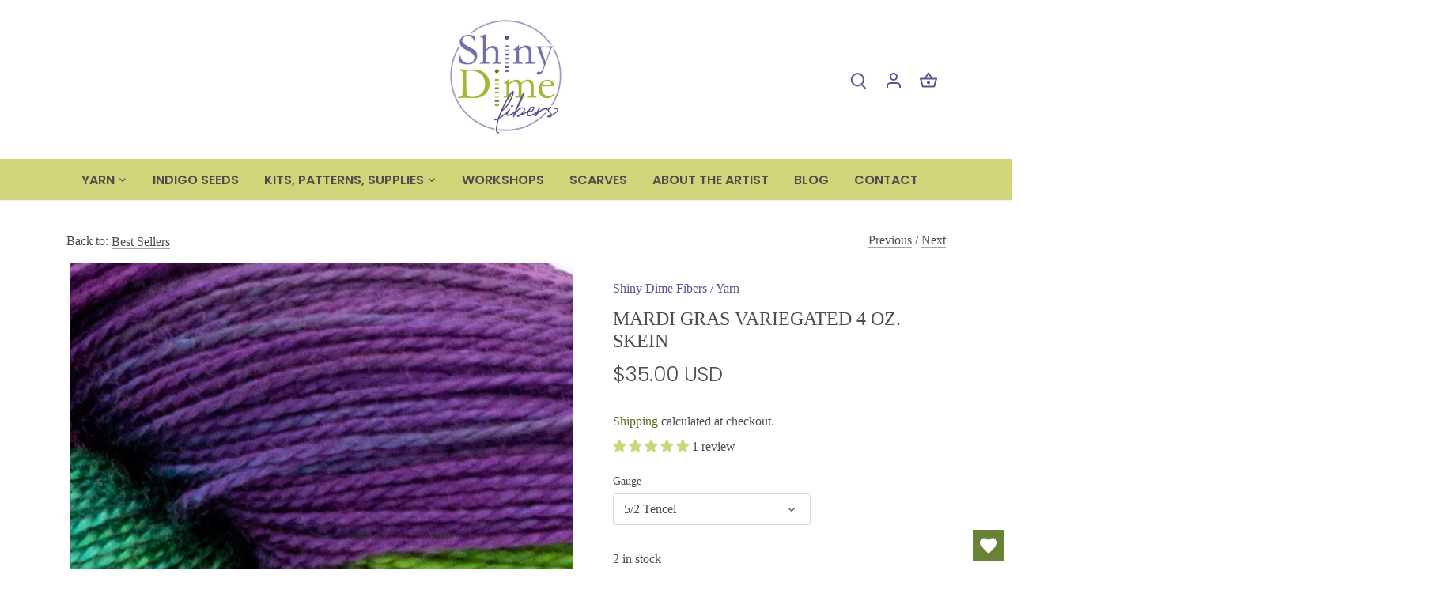

--- FILE ---
content_type: text/html; charset=UTF-8
request_url: https://www.stilyoapps.com/reconvert/reconvert_script_tags.php?shop=amanda-baxter-studio.myshopify.com&store_client_id=NzdiZjAyNWY3MjgzODZjMWQxYjgzYmU4YjcwMWMwOTguMWU4ZWJjYjM4MDk3NGQ5MWU5ODExNGYxYmY1NDI0NGU%3D
body_size: 0
content:
{"result":"success","security_token":"$2y$10$tjWbAb6J\/RY49zNZ.\/i62eknJowWxJxA2ssgpCDqbTeyckzd8mVki"}

--- FILE ---
content_type: text/javascript; charset=utf-8
request_url: https://www.shinydimefibers.com/collections/best-sellers/products/mardi-gras-varigated-4-oz-skein.js
body_size: 1203
content:
{"id":4400128917576,"title":"Mardi Gras Variegated 4 oz. skein","handle":"mardi-gras-varigated-4-oz-skein","description":"\u003cp\u003e\u003cem\u003e\u003cstrong\u003eNow available in 5\/2 and 8\/2 Tencel™!\u003c\/strong\u003e\u003c\/em\u003e\u003c\/p\u003e\n\u003cp\u003eHand-dyed 4 oz. skeins.\u003cbr\u003eColor \"Mardi Gras Variegated\"\u003cspan style=\"color: #808080;\"\u003e\u003c\/span\u003e\u003cbr\u003e\u003c\/p\u003e\n\u003cp\u003e5\/2 Tencel™ skein: approximately 520 yards.\u003cbr\u003eSuggested weaving sett: 16-24 epi\u003cbr\u003eSuggested knitting needle size: 2-4\u003cbr\u003e\u003c\/p\u003e\n\u003cp\u003e8\/2 Tencel™ skein: approximately 840 yards.\u003cbr\u003eSuggested weaving sett: 18-27 epi \u003cbr\u003e\u003c\/p\u003e\n\u003cp\u003eThese are hand-painted yarns. If you need more than what is available, or want to guarantee matching skeins, you can now have yarn dyed to order! (With hand-painted yarns, each skein will vary in how it's painted, but pre-ordering guarantees the paints are made from the same batch.) \u003cbr\u003e\u003ca title=\"Pre-Order Hand-dyed 5\/2 variegated tencel 4 oz. skeins\" href=\"https:\/\/www.shinydimefibers.com\/collections\/4-oz-skeins\/products\/pre-order-5-2-tencel-variegated-skein\"\u003e5\/2 variegated skein Pre-Order\u003c\/a\u003e \u003cbr\u003e\u003ca title=\"Pre-Order hand-dyed 8\/2 variegated Tencel 4 oz. skeins\" href=\"https:\/\/www.shinydimefibers.com\/collections\/4-oz-skeins\/products\/pre-order-8-2-tencel-variegated-skein\"\u003e8\/2 variegated skein Pre-Order\u003c\/a\u003e\u003c\/p\u003e","published_at":"2019-12-06T20:19:46-05:00","created_at":"2019-12-06T20:19:46-05:00","vendor":"Shiny Dime Fibers","type":"Yarn","tags":["4oz skein","green","mardi gras","tencel","variegated"],"price":3500,"price_min":3500,"price_max":3500,"available":true,"price_varies":false,"compare_at_price":null,"compare_at_price_min":0,"compare_at_price_max":0,"compare_at_price_varies":false,"variants":[{"id":43815698923750,"title":"5\/2 Tencel","option1":"5\/2 Tencel","option2":null,"option3":null,"sku":"","requires_shipping":true,"taxable":true,"featured_image":null,"available":true,"name":"Mardi Gras Variegated 4 oz. skein - 5\/2 Tencel","public_title":"5\/2 Tencel","options":["5\/2 Tencel"],"price":3500,"weight":113,"compare_at_price":null,"inventory_management":"shopify","barcode":"","requires_selling_plan":false,"selling_plan_allocations":[{"price_adjustments":[{"position":1,"price":3500}],"price":3500,"compare_at_price":3500,"per_delivery_price":3500,"selling_plan_id":7000359142,"selling_plan_group_id":"2f050f549ed28735a63923362f63578b63bc90fa"}]},{"id":43815698956518,"title":"8\/2 Tencel","option1":"8\/2 Tencel","option2":null,"option3":null,"sku":"","requires_shipping":true,"taxable":true,"featured_image":null,"available":true,"name":"Mardi Gras Variegated 4 oz. skein - 8\/2 Tencel","public_title":"8\/2 Tencel","options":["8\/2 Tencel"],"price":3500,"weight":113,"compare_at_price":null,"inventory_management":"shopify","barcode":"","requires_selling_plan":false,"selling_plan_allocations":[{"price_adjustments":[{"position":1,"price":3500}],"price":3500,"compare_at_price":3500,"per_delivery_price":3500,"selling_plan_id":7000359142,"selling_plan_group_id":"2f050f549ed28735a63923362f63578b63bc90fa"}]}],"images":["\/\/cdn.shopify.com\/s\/files\/1\/0274\/3042\/0552\/products\/MardiGras_Varigated_Square2.jpg?v=1607540647","\/\/cdn.shopify.com\/s\/files\/1\/0274\/3042\/0552\/products\/MardiGras_Varigated2.jpg?v=1607540650"],"featured_image":"\/\/cdn.shopify.com\/s\/files\/1\/0274\/3042\/0552\/products\/MardiGras_Varigated_Square2.jpg?v=1607540647","options":[{"name":"Gauge","position":1,"values":["5\/2 Tencel","8\/2 Tencel"]}],"url":"\/products\/mardi-gras-varigated-4-oz-skein","media":[{"alt":"Mardi Gras Variegated 4 oz. skein - Amanda Baxter Studio Tencel Yarn","id":17417873784981,"position":1,"preview_image":{"aspect_ratio":1.002,"height":636,"width":637,"src":"https:\/\/cdn.shopify.com\/s\/files\/1\/0274\/3042\/0552\/products\/MardiGras_Varigated_Square2.jpg?v=1607540647"},"aspect_ratio":1.002,"height":636,"media_type":"image","src":"https:\/\/cdn.shopify.com\/s\/files\/1\/0274\/3042\/0552\/products\/MardiGras_Varigated_Square2.jpg?v=1607540647","width":637},{"alt":"Mardi Gras Variegated 4 oz. skein - Amanda Baxter Studio Tencel Yarn","id":17417873817749,"position":2,"preview_image":{"aspect_ratio":2.512,"height":949,"width":2384,"src":"https:\/\/cdn.shopify.com\/s\/files\/1\/0274\/3042\/0552\/products\/MardiGras_Varigated2.jpg?v=1607540650"},"aspect_ratio":2.512,"height":949,"media_type":"image","src":"https:\/\/cdn.shopify.com\/s\/files\/1\/0274\/3042\/0552\/products\/MardiGras_Varigated2.jpg?v=1607540650","width":2384}],"requires_selling_plan":false,"selling_plan_groups":[{"id":"2f050f549ed28735a63923362f63578b63bc90fa","name":"Dyed-To-Order Pre-Order","options":[{"name":"FULL_PAYMENT","position":1,"values":["Pre-order: pay in full"]}],"selling_plans":[{"id":7000359142,"name":"Pre-order item delivers after 4 Weeks of the order","description":"The product will ship 4 weeks after the order is placed.","options":[{"name":"FULL_PAYMENT","position":1,"value":"Pre-order: pay in full"}],"recurring_deliveries":false,"price_adjustments":[{"order_count":null,"position":1,"value_type":"percentage","value":0}]}],"app_id":"timesact"}]}

--- FILE ---
content_type: text/javascript; charset=utf-8
request_url: https://www.shinydimefibers.com/collections/best-sellers/products/mardi-gras-varigated-4-oz-skein.js
body_size: 1002
content:
{"id":4400128917576,"title":"Mardi Gras Variegated 4 oz. skein","handle":"mardi-gras-varigated-4-oz-skein","description":"\u003cp\u003e\u003cem\u003e\u003cstrong\u003eNow available in 5\/2 and 8\/2 Tencel™!\u003c\/strong\u003e\u003c\/em\u003e\u003c\/p\u003e\n\u003cp\u003eHand-dyed 4 oz. skeins.\u003cbr\u003eColor \"Mardi Gras Variegated\"\u003cspan style=\"color: #808080;\"\u003e\u003c\/span\u003e\u003cbr\u003e\u003c\/p\u003e\n\u003cp\u003e5\/2 Tencel™ skein: approximately 520 yards.\u003cbr\u003eSuggested weaving sett: 16-24 epi\u003cbr\u003eSuggested knitting needle size: 2-4\u003cbr\u003e\u003c\/p\u003e\n\u003cp\u003e8\/2 Tencel™ skein: approximately 840 yards.\u003cbr\u003eSuggested weaving sett: 18-27 epi \u003cbr\u003e\u003c\/p\u003e\n\u003cp\u003eThese are hand-painted yarns. If you need more than what is available, or want to guarantee matching skeins, you can now have yarn dyed to order! (With hand-painted yarns, each skein will vary in how it's painted, but pre-ordering guarantees the paints are made from the same batch.) \u003cbr\u003e\u003ca title=\"Pre-Order Hand-dyed 5\/2 variegated tencel 4 oz. skeins\" href=\"https:\/\/www.shinydimefibers.com\/collections\/4-oz-skeins\/products\/pre-order-5-2-tencel-variegated-skein\"\u003e5\/2 variegated skein Pre-Order\u003c\/a\u003e \u003cbr\u003e\u003ca title=\"Pre-Order hand-dyed 8\/2 variegated Tencel 4 oz. skeins\" href=\"https:\/\/www.shinydimefibers.com\/collections\/4-oz-skeins\/products\/pre-order-8-2-tencel-variegated-skein\"\u003e8\/2 variegated skein Pre-Order\u003c\/a\u003e\u003c\/p\u003e","published_at":"2019-12-06T20:19:46-05:00","created_at":"2019-12-06T20:19:46-05:00","vendor":"Shiny Dime Fibers","type":"Yarn","tags":["4oz skein","green","mardi gras","tencel","variegated"],"price":3500,"price_min":3500,"price_max":3500,"available":true,"price_varies":false,"compare_at_price":null,"compare_at_price_min":0,"compare_at_price_max":0,"compare_at_price_varies":false,"variants":[{"id":43815698923750,"title":"5\/2 Tencel","option1":"5\/2 Tencel","option2":null,"option3":null,"sku":"","requires_shipping":true,"taxable":true,"featured_image":null,"available":true,"name":"Mardi Gras Variegated 4 oz. skein - 5\/2 Tencel","public_title":"5\/2 Tencel","options":["5\/2 Tencel"],"price":3500,"weight":113,"compare_at_price":null,"inventory_management":"shopify","barcode":"","requires_selling_plan":false,"selling_plan_allocations":[{"price_adjustments":[{"position":1,"price":3500}],"price":3500,"compare_at_price":3500,"per_delivery_price":3500,"selling_plan_id":7000359142,"selling_plan_group_id":"2f050f549ed28735a63923362f63578b63bc90fa"}]},{"id":43815698956518,"title":"8\/2 Tencel","option1":"8\/2 Tencel","option2":null,"option3":null,"sku":"","requires_shipping":true,"taxable":true,"featured_image":null,"available":true,"name":"Mardi Gras Variegated 4 oz. skein - 8\/2 Tencel","public_title":"8\/2 Tencel","options":["8\/2 Tencel"],"price":3500,"weight":113,"compare_at_price":null,"inventory_management":"shopify","barcode":"","requires_selling_plan":false,"selling_plan_allocations":[{"price_adjustments":[{"position":1,"price":3500}],"price":3500,"compare_at_price":3500,"per_delivery_price":3500,"selling_plan_id":7000359142,"selling_plan_group_id":"2f050f549ed28735a63923362f63578b63bc90fa"}]}],"images":["\/\/cdn.shopify.com\/s\/files\/1\/0274\/3042\/0552\/products\/MardiGras_Varigated_Square2.jpg?v=1607540647","\/\/cdn.shopify.com\/s\/files\/1\/0274\/3042\/0552\/products\/MardiGras_Varigated2.jpg?v=1607540650"],"featured_image":"\/\/cdn.shopify.com\/s\/files\/1\/0274\/3042\/0552\/products\/MardiGras_Varigated_Square2.jpg?v=1607540647","options":[{"name":"Gauge","position":1,"values":["5\/2 Tencel","8\/2 Tencel"]}],"url":"\/products\/mardi-gras-varigated-4-oz-skein","media":[{"alt":"Mardi Gras Variegated 4 oz. skein - Amanda Baxter Studio Tencel Yarn","id":17417873784981,"position":1,"preview_image":{"aspect_ratio":1.002,"height":636,"width":637,"src":"https:\/\/cdn.shopify.com\/s\/files\/1\/0274\/3042\/0552\/products\/MardiGras_Varigated_Square2.jpg?v=1607540647"},"aspect_ratio":1.002,"height":636,"media_type":"image","src":"https:\/\/cdn.shopify.com\/s\/files\/1\/0274\/3042\/0552\/products\/MardiGras_Varigated_Square2.jpg?v=1607540647","width":637},{"alt":"Mardi Gras Variegated 4 oz. skein - Amanda Baxter Studio Tencel Yarn","id":17417873817749,"position":2,"preview_image":{"aspect_ratio":2.512,"height":949,"width":2384,"src":"https:\/\/cdn.shopify.com\/s\/files\/1\/0274\/3042\/0552\/products\/MardiGras_Varigated2.jpg?v=1607540650"},"aspect_ratio":2.512,"height":949,"media_type":"image","src":"https:\/\/cdn.shopify.com\/s\/files\/1\/0274\/3042\/0552\/products\/MardiGras_Varigated2.jpg?v=1607540650","width":2384}],"requires_selling_plan":false,"selling_plan_groups":[{"id":"2f050f549ed28735a63923362f63578b63bc90fa","name":"Dyed-To-Order Pre-Order","options":[{"name":"FULL_PAYMENT","position":1,"values":["Pre-order: pay in full"]}],"selling_plans":[{"id":7000359142,"name":"Pre-order item delivers after 4 Weeks of the order","description":"The product will ship 4 weeks after the order is placed.","options":[{"name":"FULL_PAYMENT","position":1,"value":"Pre-order: pay in full"}],"recurring_deliveries":false,"price_adjustments":[{"order_count":null,"position":1,"value_type":"percentage","value":0}]}],"app_id":"timesact"}]}